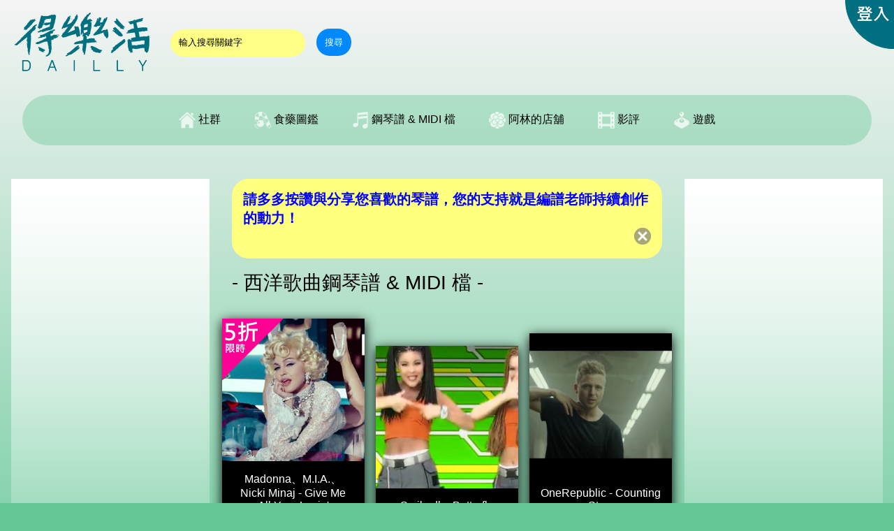

--- FILE ---
content_type: text/html; charset=utf-8
request_url: https://dailly.cc/sheetmusic?l=english
body_size: 5561
content:
<!DOCTYPE html><html>

<head>
<meta charset="utf-8">
<meta http-equiv="X-UA-Compatible" content="IE=edge,chrome=1">
<meta name="viewport" content="width=device-width, initial-scale=1">
<meta name="description" content="鋼琴譜與 MIDI 檔列表 - Dailly 得樂活">
<meta property="og:title" content="鋼琴譜與 MIDI 檔列表 - Dailly 得樂活">
<meta property="og:description" content="Dailly 得樂活鋼琴譜與 MIDI 檔列表">
<meta property="og:url" content="https://dailly.cc/sheetmusic">
<title>鋼琴譜與 MIDI 檔列表 | Dailly 得樂活</title>
<link rel="stylesheet" type="text/css" href="css/style_colorA.css">
<link rel="shortcut icon" href="images/favicon.ico">
<link rel="apple-touch-icon" href="images/dailly-ip.png">
<link rel="apple-touch-icon" href="images/dailly-ip4.png">
<link rel="apple-touch-icon" href="images/dailly-ipad.png">
<script src="js/creatRequestObj.js"></script>
<style>
@media screen and ( min-width: 640px ) { .smblock { width: calc(100% / 3 - 17px); } .psimg { width: 100%; height: 0; padding-bottom: 100%; } .pspform { width: 50%; } }
@media screen and ( min-width: 320px ) and (max-width: 639px) { .smblock { width: calc(50% - 16px); } .psimg { width: 100%; height: 0; padding-bottom: 100%; } .pspform { width: 100%; } }
@media screen and ( max-width: 319px ) { .smblock { width: calc(100% - 16px); } .psimg { width: 100%; height: 0; padding-bottom: 100%; } .pspform { width: 100%; } }
.smblock { margin: 16px 0px 0px 16px; box-shadow: 0px 4px 16px #000000; display: inline-block; }
.smblock img { }
.smblock .pstitle { font-size: 16px; text-align: center; font-weight: bold; display: block; }
.smblock .psimg { vertical-align: middle; }
.smblock .pscaption { background-color: black; padding: 16px; color: white; }
.smblock:hover { transform: scale(1.1); transition: all .3s; }
.pspform { display: inline-block; }
.actionbutton { width: 100%; }
.video-container { position: relative; padding-bottom: 56.25%; padding-top: 30px; height: 0; overflow: hidden; }
.video-container iframe, .video-container object, .video-container embed { position: absolute; top: 0; left: 0; width: 100%; height: 100%; }
.inner { background-size: cover; background-position: center center; height: 100%; border-radius: 50%; }
.circle { display: inline-block; }
</style>
</head>

<body>

<div class="headline">
	<div style="float: left;">
		<script>
		function check_searchdata()
		{
			if(document.searchForm.kw.value.length==0||document.searchForm.kw.value=="輸入搜尋關鍵字")
			{
				alert("請輸入您的搜尋條件");
				return false;
			}
			searchForm.submit();
		}
		function resetsearchkw()
		{
			if(document.searchForm.kw.value=="")
			{
				document.searchForm.kw.value="輸入搜尋關鍵字";
			}
		}
		function clearsearchkw()
		{
			if(document.searchForm.kw.value=="輸入搜尋關鍵字")
			{
				document.searchForm.kw.value="";
			}
		}
		</script>
		<div style="display: inline-block;">
			<a href="https://dailly.cc" title="歡迎來到 Dailly 得樂活 - 新興網路服務平台">
			<img id="daillylogo" style="vertical-align: bottom;" src="images/empty.png" alt="歡迎來到 Dailly 得樂活">
			</a>
		</div>
		<div style="display: inline-block; vertical-align: top; line-height: 119px;">
			<form method="GET" action="search" name="searchForm">
			<input type="hidden" name="st" value="sheetmusic">			<input type="text" id="kw" name="kw" size="20" class="inputArea" value="輸入搜尋關鍵字" onblur="resetsearchkw()" onfocus="clearsearchkw()">　<a href="javascript:" class="inputSubmit" onClick="check_searchdata()">搜尋</a>			</form>
		</div>
	</div>
	<div style="text-align: right;">
		<a href="javascript:" onclick="showLogin()">		<img id="daillylogin" src="images/empty.png" alt="登入">		</a>
	</div>
</div>

<div class="headline_phone">
	<div style="float: left;">
		<div style="display: inline-block;">
			<a href="https://dailly.cc" title="歡迎來到 Dailly 得樂活 - 新興網路服務平台">
				<img id="daillylogo_phone" src="images/empty.png" alt="歡迎來到 Dailly 得樂活">
			</a>
			<a href="javascript:">
				<img id="daillysearch" src="images/empty.png" alt="搜尋" onclick="showSearchPanel()">
			</a>
		</div>
	</div>
	<div id="searchPanel" class="translucentblock">
		<script>
		function showSearchPanel() { searchPanel.style.display = "block"; }
		function hideSearchPanel() { searchPanel.style.display = "none"; }
		function check_sd()
		{if(document.sForm.kw.value.length==0||document.sForm.kw.value=="輸入搜尋關鍵字"){alert("請輸入您的搜尋條件");return false;}sForm.submit();}
		function rskw()
		{if(document.sForm.kw.value==""){document.sForm.kw.value="輸入搜尋關鍵字";}}
		function cskw()
		{if(document.sForm.kw.value=="輸入搜尋關鍵字"){document.sForm.kw.value="";}}
		</script>
		<div style="text-align: center;">
			<form method="GET" action="search" name="sForm">
				<input type="hidden" name="st" value="sheetmusic">				<input type="text" id="kw" name="kw" size="20" class="inputArea" value="輸入搜尋關鍵字" onblur="rskw()" onfocus="cskw()">　<a href="javascript:" class="inputSubmit" onClick="check_sd()">搜尋</a>
			</form>
			<div style="height: 46px;"></div>
			<div style="display: inline-block; width: 50px;">
				<a href="javascript:" onclick="hideSearchPanel()">
				<img id="daillycancel" style="border-radius: 25px; background-color: black;" src="images/empty.png" alt="取消">
				</a>
			</div>
			<div style="height: 4px;"></div>
			<div style="display: inline-block;"><a href="javascript:" onclick="hideSearchPanel()" style="color: white;">取消</a></div>
		</div>
	</div>
	<div style="text-align: right;">
		<a href="javascript:" onclick="showLogin()">
			<img id="daillylogin_phone" src="images/empty.png" alt="登入">
		</a>
	</div>
</div>

<div id="needLoginPanel" class="translucentblock" style="display: none; color: #FFFFFF; position: fixed; top: 0; left: 0; width: 100%; height: 100%; z-index: 30; padding-bottom: 100px; padding-top: 100px;">
	<div style="text-align: center;">
		<span id="needLoginText" style="font-size: large;">這個功能必須在登入後才可使用</span>
		<span id="loginMethodText" style="font-size: x-large;">請選擇登入方式：</span>
		<div style="height: 36px;"></div>
		<div style="display: inline-block; width: 240px;">
			<a href="fblogin"><div class="buttonFacebook" style="padding: 12px; border-radius: 12px;">以 Facebook 一鍵登入</div></a>
		</div>
		<div style="height: 4px;"></div>
		<div style="display: inline-block; width: 240px;">
			<a href="login"><div class="buttonEnabled" style="padding: 12px; border-radius: 12px;">以傳統 Email 方式登入</div></a>
		</div>
		<div style="height: 46px;"></div>
		<div style="display: inline-block; width: 50px;">
		<a href="javascript:" onclick="hideNeedLogin()">
		<img style="width: 50px; height: 50px; background: url(images/dailly_gui.png) 240px 120px; border-radius: 25px; background-color: black;" src="images/empty.png">		</a>
		</div>
		<div style="height: 4px;"></div>
		<div style="display: inline-block;"><a href="javascript:" onclick="hideNeedLogin()" style="color: white;">取消</a></div>
	</div>
</div>
<script>
function showNeedLogin()
{ needLoginPanel.style.display="block";needLoginText.style.display="block";loginMethodText.style.display="none"; }
function hideNeedLogin()
{ needLoginPanel.style.display="none"; }
function showLogin()
{ needLoginPanel.style.display="block";needLoginText.style.display="none";loginMethodText.style.display="block" }
</script>

<nav class="nav">
<ul>
	<li id="navli3">
		<a href="javascript:"><img id="navimge" class="phonehiddenib" src="images/empty.png" alt=" 活動專區"> 社群</a>
		<ul>
			<li><a href="forum" title="全站動態"> 動態</a></li>
			<li><a href="topics" title="討論區全部主題"> 討論區</a></li>
			<li><a href="topics?t=d" title="討論區網站公告">網站公告</a></li>
			<li><a href="topics?t=g" title="討論區精華區">精華區</a></li>
			<br class="phonehidden">
			<li><a href="event" title="活動專區"> 活動專區</a></li>
			<li><a href="topics?t=e" title="活動討論">活動討論</a></li>
			<li><a href="topics?t=s" title="鋼琴譜 & MIDI 檔討論">鋼琴譜 & MIDI 檔討論</a></li>
			<li><a href="topics?t=b" title="八片魔法之旅討論">八片魔法之旅討論</a></li>
		</ul>
	</li><li>
		<a href="javascript:"><img id="navimg3" class="phonehiddenib" src="images/empty.png" alt=" 食藥圖鑑"> 食藥圖鑑</a>
		<ul>
			<li><a href="food" title="食品列表">食品列表</a></li>
			<li><a href="foodtype?t=general" title="日常食品">日常食品</a></li>
			<li><a href="foodtype?t=snack" title="零食">零食</a></li>
			<li><a href="foodtype?t=instantnoodle" title="泡麵">泡麵</a></li>
			<li><a href="foodtype?t=drink" title="飲料">飲料</a></li>
			<li><a href="javascript:" onclick="showNeedLogin()">食品成分</a></li>
			<li><a href="javascript:" onclick="showNeedLogin()">進階搜尋</a></li>
			<br class="phonehidden">
			<li><a href="medicine" title="藥妝列表">藥妝列表</a></li>
			<li><a href="medicinetype?t=a" title="液劑">液劑</a></li>
			<li><a href="medicinetype?t=b" title="乳膏 & 軟膏">乳膏 & 軟膏</a></li>
			<li><a href="medicinetype?t=c" title="凝膠">凝膠</a></li>
			<li><a href="medicinetype?t=d" title="貼劑">貼劑</a></li>
			<li><a href="medicinetype?t=e" title="點眼劑">點眼劑</a></li>
			<li><a href="javascript:" onclick="showNeedLogin()">藥妝成分</a></li>
		</ul>
	</li><li>
		<a href="javascript:"><img id="navimg5" class="phonehiddenib" src="images/empty.png" alt=" 鋼琴譜 & MIDI 檔"> 鋼琴譜 & MIDI 檔</a>
		<ul>
			<li><a href="sheetmusic?s=c" title="熱門鋼琴譜">熱門</a></li>
			<li><a href="sheetmusic" title="最新鋼琴譜">最新</a></li>
			<li><a href="sheetmusic?s=rand" title="隨機鋼琴譜">隨機</a></li>
			<li><a href="sheetmusic?l=chinese" title="華語音樂鋼琴譜">華語</a></li>
			<li><a href="sheetmusic?l=taiwanese" title="台語音樂鋼琴譜">台語</a></li>
			<li><a href="sheetmusic?l=jk" title="日韓音樂鋼琴譜">日韓</a></li>
			<li><a href="sheetmusic?l=english" title="英語音樂鋼琴譜">西洋</a></li>
			<li><a href="sheetmusic?l=rap" title="饒舌音樂鋼琴譜">饒舌</a></li>
			<br class="phonehidden">
			<li><a href="javascript:" onclick="showNeedLogin()">撿便宜二手市集</a></li>
			<li><a href="javascript:" onclick="showNeedLogin()">我要求譜</a></li>
			<li><a href="javascript:" onclick="showNeedLogin()">和弦查詢</a></li>
		</ul>
	</li><li>
		<a href="javascript:"><img id="navimg6" class="phonehiddenib" src="images/empty.png" alt=" 阿林的店舖"> 阿林的店舖</a>
		<ul>
			<li><a href="newfunc" title="阿林的店舖"> 阿林的店舖</a></li>
			<li><a href="gallery" title="藝廊作品">藝廊</a></li>
		</ul>
	</li><li>
		<a href="javascript:"><img id="navimgm" class="phonehiddenib" src="images/empty.png" alt=" 影評"> 影評</a>
		<ul>
			<li><a href="topic-177302" title="零食龍影評金字塔">零食龍影評金字塔</a></li>
			<li><a href="topic-180644" title="影評使用介紹">影評使用介紹</a></li>
		</ul>
	</li><li>
		<a href="javascript:"><img id="navimgg" class="phonehiddenib" src="images/empty.png" alt=" 遊戲"> 遊戲</a>
		<ul>
			<li><a href="apps" title="所有遊戲">所有遊戲</a></li>
			<li><a href="games/app1" title="八片魔法之旅">八片魔法之旅</a></li>
		</ul>
	</li>
</ul>
</nav>

<div id="adb1" style="vertical-align: top;">
	<div id="adbc1" class="adblock">
		<script async src="//pagead2.googlesyndication.com/pagead/js/adsbygoogle.js"></script>
		<ins class="adsbygoogle" style="display:block" data-ad-client="ca-pub-1822731732495706" data-ad-slot="2788485271" data-ad-format="auto"></ins>
		<script>(adsbygoogle = window.adsbygoogle || []).push({});</script>
	</div>
</div><div id="mainblock"><div id="broadcast" class="secondaryblock">
	<div style="display: inline; float: left;">
		<span style="font-size: 20px; color: blue;"><b>請多多按讚與分享您喜歡的琴譜，您的支持就是編譜老師持續創作的動力！</b></span>
	</div>
	<div style="text-align: right;">
		<a href="javascript:" onclick="closebroadcast()"><img src="images/blockclose.png"></a>
	</div>
</div>
<script>function closebroadcast(){broadcast.style.display="none";}</script>

<style>
.css_table { display: table; }
.css_tr { display: table-row; }
.css_td { display: table-cell; }
</style>
<div class="pagetype"><span>- 西洋歌曲鋼琴譜 & MIDI 檔 -</span></div><div class="css_table" style="width: 100%;"><div class="css_tr"><div id="itempool" class="css_td" style="text-align: center;"><a href="sheetmusic-346073" title="Madonna、M.I.A.、Nicki Minaj - Give Me All Your Luvin' 鋼琴譜 & MIDI 檔資訊"><div class="smblock"><div class="psimg" style="display: inline-block; background-size: 180%; background-position: center center; height: 100%; background-image: url(https://i.ytimg.com/vi/cItHOl5LRWg/hqdefault.jpg);"><div style="position: absolute;"><img src="images/50off.png"></div></div><div class="pscaption">Madonna、M.I.A.、Nicki Minaj - Give Me All Your Luvin'<br>2012</div></div></a><a href="sheetmusic-314324" title="Smile.dk - Butterfly 鋼琴譜 & MIDI 檔資訊"><div class="smblock"><div class="psimg" style="display: inline-block; background-size: 180%; background-position: center center; height: 100%; background-image: url(https://i.ytimg.com/vi/QzcvRDWgRIE/hqdefault.jpg);"></div><div class="pscaption">Smile.dk - Butterfly<br>1998</div></div></a><a href="sheetmusic-337718" title="OneRepublic - Counting Stars 鋼琴譜 & MIDI 檔資訊"><div class="smblock"><div class="psimg" style="display: inline-block; background-size: 180%; background-position: center center; height: 100%; background-image: url(https://i.ytimg.com/vi/hT_nvWreIhg/hqdefault.jpg);"></div><div class="pscaption">OneRepublic - Counting Stars<br>2013</div></div></a><a href="sheetmusic-312653" title="Shawn Mendes、Camila Cabello - Señorita 鋼琴譜 & MIDI 檔資訊"><div class="smblock"><div class="psimg" style="display: inline-block; background-size: 180%; background-position: center center; height: 100%; background-image: url(https://i.ytimg.com/vi/Pkh8UtuejGw/hqdefault.jpg);"></div><div class="pscaption">Shawn Mendes、Camila Cabello - Señorita<br>2019</div></div></a><a href="sheetmusic-311539" title="Naomi Scott - Speechless (Full) 鋼琴譜 & MIDI 檔資訊"><div class="smblock"><div class="psimg" style="display: inline-block; background-size: 180%; background-position: center center; height: 100%; background-image: url(https://i.ytimg.com/vi/mw5VIEIvuMI/hqdefault.jpg);"></div><div class="pscaption">Naomi Scott - Speechless (Full)<br>2019</div></div></a><a href="sheetmusic-297614" title="黃明志、二宮芽生 - Makudonarudo 鋼琴譜 & MIDI 檔資訊"><div class="smblock"><div class="psimg" style="display: inline-block; background-size: 180%; background-position: center center; height: 100%; background-image: url(https://i.ytimg.com/vi/zhGnuWwpNxI/hqdefault.jpg);"><div style="position: absolute;"><img src="images/50off.png"></div></div><div class="pscaption">黃明志、二宮芽生 - Makudonarudo<br>2017</div></div></a><a href="sheetmusic-290930" title="Camila Cabello、Young Thug - Havana 鋼琴譜 & MIDI 檔資訊"><div class="smblock"><div class="psimg" style="display: inline-block; background-size: 100%; background-position: center center; height: 100%; background-image: url(images/pst/290930_thumbnail.jpg);"></div><div class="pscaption">Camila Cabello、Young Thug - Havana<br>2017</div></div></a><a href="sheetmusic-287031" title="Avril Lavigne - Head Above Water 鋼琴譜 & MIDI 檔資訊"><div class="smblock"><div class="psimg" style="display: inline-block; background-size: 180%; background-position: center center; height: 100%; background-image: url(https://i.ytimg.com/vi/EKF6ghfcQic/hqdefault.jpg);"></div><div class="pscaption">Avril Lavigne - Head Above Water<br>2018</div></div></a><a href="sheetmusic-284803" title="潘瑋柏、袁婭維 - Moonlight 鋼琴譜 & MIDI 檔資訊"><div class="smblock"><div class="psimg" style="display: inline-block; background-size: 180%; background-position: center center; height: 100%; background-image: url(https://i.ytimg.com/vi/N9yS6lll1rk/hqdefault.jpg);"></div><div class="pscaption">潘瑋柏、袁婭維 - Moonlight<br>2018</div></div></a><a href="sheetmusic-279790" title="Ed Sheeran - Shape of You 鋼琴譜 & MIDI 檔資訊"><div class="smblock"><div class="psimg" style="display: inline-block; background-size: 180%; background-position: center center; height: 100%; background-image: url(https://i.ytimg.com/vi/JGwWNGJdvx8/hqdefault.jpg);"></div><div class="pscaption">Ed Sheeran - Shape of You<br>2017</div></div></a><a href="sheetmusic-270321" title="Céline Dion - Ashes 鋼琴譜 & MIDI 檔資訊"><div class="smblock"><div class="psimg" style="display: inline-block; background-size: 180%; background-position: center center; height: 100%; background-image: url(https://i.ytimg.com/vi/CX11yw6YL1w/hqdefault.jpg);"></div><div class="pscaption">Céline Dion - Ashes<br>2018</div></div></a><a href="sheetmusic-261409" title="Aqua - Barbie Girl 鋼琴譜 & MIDI 檔資訊"><div class="smblock"><div class="psimg" style="display: inline-block; background-size: 180%; background-position: center center; height: 100%; background-image: url(https://i.ytimg.com/vi/ZyhrYis509A/hqdefault.jpg);"></div><div class="pscaption">Aqua - Barbie Girl<br>1997</div></div></a><a href="sheetmusic-260852" title="Lady Gaga - Bad Romance 鋼琴譜 & MIDI 檔資訊"><div class="smblock"><div class="psimg" style="display: inline-block; background-size: 180%; background-position: center center; height: 100%; background-image: url(https://i.ytimg.com/vi/qrO4YZeyl0I/hqdefault.jpg);"></div><div class="pscaption">Lady Gaga - Bad Romance<br>2009</div></div></a><a href="sheetmusic-259738" title="Luis Fonsi、Daddy Yankee、Justin Bieber - Despacito Remix 鋼琴譜 & MIDI 檔資訊"><div class="smblock"><div class="psimg" style="display: inline-block; background-size: 180%; background-position: center center; height: 100%; background-image: url(https://i.ytimg.com/vi/72UO0v5ESUo/hqdefault.jpg);"></div><div class="pscaption">Luis Fonsi、Daddy Yankee、Justin Bieber - Despacito Remix<br>2017</div></div></a><a href="sheetmusic-253054" title="Alan Walker - All Falls Down 鋼琴譜 & MIDI 檔資訊"><div class="smblock"><div class="psimg" style="display: inline-block; background-size: 180%; background-position: center center; height: 100%; background-image: url(https://i.ytimg.com/vi/6RLLOEzdxsM/hqdefault.jpg);"></div><div class="pscaption">Alan Walker - All Falls Down<br>2017</div></div></a><a href="sheetmusic-248598" title="Nelly - Just A Dream 鋼琴譜 & MIDI 檔資訊"><div class="smblock"><div class="psimg" style="display: inline-block; background-size: 180%; background-position: center center; height: 100%; background-image: url(https://i.ytimg.com/vi/N6O2ncUKvlg/hqdefault.jpg);"></div><div class="pscaption">Nelly - Just A Dream<br>2010</div></div></a><a href="sheetmusic-246927" title="Elin Lanto - I Won't Cry 鋼琴譜 & MIDI 檔資訊"><div class="smblock"><div class="psimg" style="display: inline-block; background-size: 180%; background-position: center center; height: 100%; background-image: url(https://i.ytimg.com/vi/1tsAMNRJ8Z4/hqdefault.jpg);"><div style="position: absolute;"><img src="images/50off.png"></div></div><div class="pscaption">Elin Lanto - I Won't Cry<br>2004</div></div></a><a href="sheetmusic-236344" title="Taylor Swift - Look What You Made Me Do 鋼琴譜 & MIDI 檔資訊"><div class="smblock"><div class="psimg" style="display: inline-block; background-size: 180%; background-position: center center; height: 100%; background-image: url(https://i.ytimg.com/vi/3tmd-ClpJxA/hqdefault.jpg);"></div><div class="pscaption">Taylor Swift - Look What You Made Me Do<br>2017</div></div></a><a href="sheetmusic-227432" title="Ed Sheeran - Galway Girl 鋼琴譜 & MIDI 檔資訊"><div class="smblock"><div class="psimg" style="display: inline-block; background-size: 180%; background-position: center center; height: 100%; background-image: url(https://i.ytimg.com/vi/87gWaABqGYs/hqdefault.jpg);"></div><div class="pscaption">Ed Sheeran - Galway Girl<br>2017</div></div></a><a href="sheetmusic-223533" title="Daniel Powter - Free Loop 鋼琴譜 & MIDI 檔資訊"><div class="smblock"><div class="psimg" style="display: inline-block; background-size: 180%; background-position: center center; height: 100%; background-image: url(https://i.ytimg.com/vi/vEY_mg2y-rg/hqdefault.jpg);"></div><div class="pscaption">Daniel Powter - Free Loop<br>2005</div></div></a><a href="sheetmusic-215735" title="Madonna - Hung Up 鋼琴譜 & MIDI 檔資訊"><div class="smblock"><div class="psimg" style="display: inline-block; background-size: 180%; background-position: center center; height: 100%; background-image: url(https://i.ytimg.com/vi/EDwb9jOVRtU/hqdefault.jpg);"><div style="position: absolute;"><img src="images/50off.png"></div></div><div class="pscaption">Madonna - Hung Up<br>2005</div></div></a><a href="sheetmusic-177859" title="Alan Walker - Faded 鋼琴譜 & MIDI 檔資訊"><div class="smblock"><div class="psimg" style="display: inline-block; background-size: 180%; background-position: center center; height: 100%; background-image: url(https://i.ytimg.com/vi/60ItHLz5WEA/hqdefault.jpg);"></div><div class="pscaption">Alan Walker - Faded<br>2015</div></div></a><a href="sheetmusic-186771" title="Alan Walker - Alone 鋼琴譜 & MIDI 檔資訊"><div class="smblock"><div class="psimg" style="display: inline-block; background-size: 180%; background-position: center center; height: 100%; background-image: url(https://i.ytimg.com/vi/1-xGerv5FOk/hqdefault.jpg);"></div><div class="pscaption">Alan Walker - Alone<br>2016</div></div></a><a href="sheetmusic-170061" title="Skylar Grey - Words 鋼琴譜 & MIDI 檔資訊"><div class="smblock"><div class="psimg" style="display: inline-block; background-size: 180%; background-position: center center; height: 100%; background-image: url(https://i.ytimg.com/vi/eZku7yyALbc/hqdefault.jpg);"></div><div class="pscaption">Skylar Grey - Words<br>2012</div></div></a></div><div class="css_td" style="width: 16px;"></div></div></div><div class="areablock" style="text-align: center; padding: 18px; background: #004080; color: white;">
<div id="loading" style="display: none;">載入中，請稍後 ......　<img src="images/loading.gif" style="width: 32px; height: 32px; vertical-align: -44%;"></div>
<div id="showmoreButton" style="height: 32px;">
	<a href="javascript:" onclick="sendShowmoreRequest()" style="color: white; line-height: 32px;">顯示更多鋼琴譜 & MIDI 檔 ...</a>
	<noscript>您的瀏覽器不支援或尚未開啟 JavaScript，因此無法顯示更多鋼琴譜 & MIDI 檔，請啟用 JavaScript，或改用支援 JavaScript 的瀏覽器以繼續操作。</noscript>
</div>
</div>

<script>
var request = null; request = creatRequestObj(); if ( request == null ) { alert("無法取得XMLHttpRequest物件"); }
var nowPage = 2;
function sendShowmoreRequest()
{
	showmoreButton.style.display="none"; loading.style.display="block";
	nowPage++;
	request.open("POST", "showmore?rand=" + Math.random(), true);
	request.onreadystatechange = ShownoreReturn;
	request.setRequestHeader("Content-type", "application/x-www-form-urlencoded");
	request.send("st=pianosheet&p=" + nowPage + "&l=english&s=");
}
function ShownoreReturn()
{
	if ( request.readyState == 4 && request.status == 200 )
	{
		showmoreButton.style.display="block"; loading.style.display="none";
		if ( request.responseText == "" )
		{ document.getElementById("showmoreButton").innerHTML = '<p style="line-height: 32px;">已經沒有更多鋼琴譜 & MIDI 檔了。</p>'; }
		else
		{ document.getElementById("itempool").innerHTML += request.responseText; }
	}
}
</script>

<div class="secondaryblock">
<a href="javascript:" onclick="showNeedLogin()">沒有找到想要的琴譜嗎？按這裡請編譜老師編製您需要的琴譜</a>
</div>
<div class="secondaryblock">
<a href="javascript:" onclick="showNeedLogin()">您是專業的琴譜工作者，想要提供琴譜換取收入嗎？</a>
</div>

</div><div id="adb2" style="vertical-align: top;">
	<div id="adbc2" class="adblock">
		<script async src="//pagead2.googlesyndication.com/pagead/js/adsbygoogle.js"></script>
		<ins class="adsbygoogle" style="display:block" data-ad-client="ca-pub-1822731732495706" data-ad-slot="7079084076" data-ad-format="auto"></ins>
		<script>(adsbygoogle = window.adsbygoogle || []).push({});</script>
	</div>
</div>

<footer id="copyright">
	<div class="cr1"><img style="width: 150px; height: 70px; background: url(images/dailly_gui.png) 340px 70px;" src="images/empty.png"></div><br>
	<br>
	<div class="cr3">
	<a href="about" title="關於我們">關於我們</a>　
	<a href="faq" title="問與答">問與答</a>　
	<a href="contactus" title="與我們聯絡">與我們聯絡</a>　
	<a href="tos" title="服務條款">服務條款</a>　
	<a href="sitemap" title="網站地圖">網站地圖</a>　
	<a href="works" title="案件委託">案件委託</a>　
	<a target="_blank" href="https://www.facebook.com/daillydotcc">Facebook 粉絲專頁</a>
	</div>
	<div class="cr4">Copyright &copy; 2015-2026 Dailly 得樂活 / 樂智電子報 / dailly.cc. All rights reserved.</div>
</footer>


</body>
<script>'undefined'=== typeof _trfq || (window._trfq = []);'undefined'=== typeof _trfd && (window._trfd=[]),_trfd.push({'tccl.baseHost':'secureserver.net'},{'ap':'cpsh-oh'},{'server':'sg2plzcpnl466820'},{'dcenter':'sg2'},{'cp_id':'1804621'},{'cp_cl':'8'}) // Monitoring performance to make your website faster. If you want to opt-out, please contact web hosting support.</script><script src='https://img1.wsimg.com/traffic-assets/js/tccl.min.js'></script></html>

--- FILE ---
content_type: text/html; charset=utf-8
request_url: https://www.google.com/recaptcha/api2/aframe
body_size: 268
content:
<!DOCTYPE HTML><html><head><meta http-equiv="content-type" content="text/html; charset=UTF-8"></head><body><script nonce="jzFJZFMUFVWak1V6mOHMuQ">/** Anti-fraud and anti-abuse applications only. See google.com/recaptcha */ try{var clients={'sodar':'https://pagead2.googlesyndication.com/pagead/sodar?'};window.addEventListener("message",function(a){try{if(a.source===window.parent){var b=JSON.parse(a.data);var c=clients[b['id']];if(c){var d=document.createElement('img');d.src=c+b['params']+'&rc='+(localStorage.getItem("rc::a")?sessionStorage.getItem("rc::b"):"");window.document.body.appendChild(d);sessionStorage.setItem("rc::e",parseInt(sessionStorage.getItem("rc::e")||0)+1);localStorage.setItem("rc::h",'1768868850313');}}}catch(b){}});window.parent.postMessage("_grecaptcha_ready", "*");}catch(b){}</script></body></html>

--- FILE ---
content_type: text/javascript
request_url: https://dailly.cc/js/creatRequestObj.js
body_size: -77
content:
function creatRequestObj()
{
	var request = null;
	try { request = new XMLHttpRequest(); }
	catch (trymicrosoft) {
	try { request = new ActiveXObject("Msxml2.XMLHTTP"); }
	catch (othermicrosoft) {
	try { request = new ActiveXObject("Microsoft.XMLHTTP"); }
	catch (failed) { request = null; } } }
	return request;
}